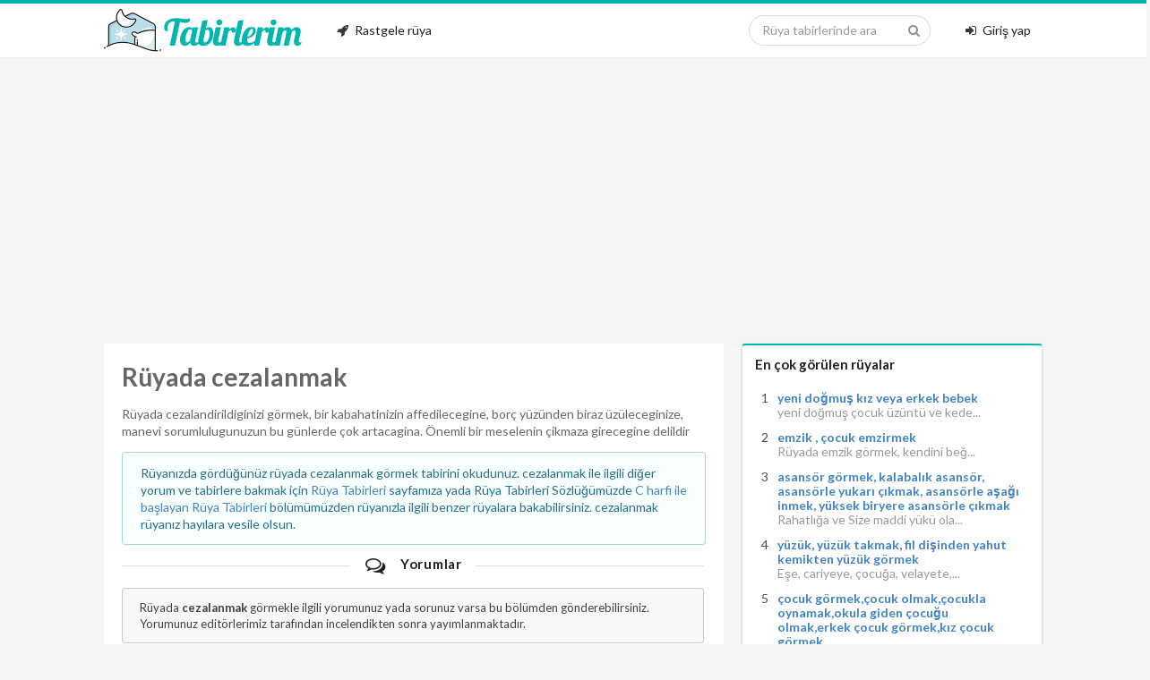

--- FILE ---
content_type: text/html; charset=UTF-8
request_url: https://ruya.tabirlerim.com/ruyada-cezalanmak-r4969/
body_size: 4833
content:
<!doctype html>
<html lang="tr">
<head>
  <meta charset="UTF-8">
  <meta http-equiv="X-UA-Compatible" content="IE=edge,chrome=1">
  <title>rüyada cezalanmak Rüya tabiri</title>
  <meta name="description" content="Türkiyenin rüya tabirleri sitesi. Binlerce kelimenin yanı sıra sizden gelen rüyaları yayınlıyoruz. Hadi sende Rüyanı yaz. rüyada cezalanmak">
  <meta name="keywords" content="rüya tabirleri, rüya tabiri, rüya yorumları, rüya, rüya yorumu, islami rüya tabirleri, rüyalar, islami rüya yorumları, rüyada cezalanmak">
  <meta name="viewport" content="width=device-width, initial-scale=1.0">
  <link rel="shortcut icon" href="https://ruya.tabirlerim.com/favicon.png" type="image/png">
  <link rel="icon" sizes="32x32" href="https://ruya.tabirlerim.com/favicon.png">
  <link rel="apple-touch-icon" href="https://ruya.tabirlerim.com/favicon.png">
  <link rel="apple-touch-icon" sizes="76x76" href="https://ruya.tabirlerim.com/favicon76.png">
  <link rel="apple-touch-icon" sizes="120x120" href="https://ruya.tabirlerim.com/favicon120.png">
  <link rel="apple-touch-icon" sizes="152x152" href="https://ruya.tabirlerim.com/favicon152.png">
  <meta http-equiv="Content-Language" content="tr" />
  <meta name="content-language" content="tr" />
  <link rel="canonical" href="https://ruya.tabirlerim.com/ruyada-cezalanmak-r4969/" />
  <meta property="og:url"           content="https://ruya.tabirlerim.com/ruyada-cezalanmak-r4969/" />
  <meta property="og:type"          content="website" />
  <meta property="og:title"         content="rüyada cezalanmak Rüya tabiri" />
  <meta property="og:description"   content="Türkiyenin rüya tabirleri sitesi. Binlerce kelimenin yanı sıra sizden gelen rüyaları yayınlıyoruz. Hadi sende Rüyanı yaz. rüyada cezalanmak" />
  <meta property="og:image"         content="https://ruya.tabirlerim.com/images/logo-avatar.png" />
  <meta name="twitter:card" content="summary" />
  <meta name="twitter:site" content="@tabirlerim" />
  <meta name="twitter:creator" content="@tabirlerim" />
  <meta name="twitter:title" content="rüyada cezalanmak Rüya tabiri" />
  <meta name="twitter:description" content="Türkiyenin rüya tabirleri sitesi. Binlerce kelimenin yanı sıra sizden gelen rüyaları yayınlıyoruz. Hadi sende Rüyanı yaz. rüyada cezalanmak>" />
  <meta name="twitter:image" content="https://ruya.tabirlerim.com/images/logo-avatar.png" />
  <meta name="google-signin-scope" content="profile email">
  <meta name="google-signin-client_id" content="941508975743-9dpnc6s3l0dbodtb14ho8okkv75126qn.apps.googleusercontent.com">
  <meta name="robots" content="index, follow">
  <script>
    var url_api_arama="https://ruya.tabirlerim.com/api-arama/";
    var url_api_uye="https://ruya.tabirlerim.com/api-uye/";
    var url_api_yorum="https://ruya.tabirlerim.com/api-yorum/";
    var url_tur="";
    var uye_no="";
    var sayfa_adet="";
    var ruya_no="4969";
  </script>
  
  <link rel="stylesheet" href="https://ruya.tabirlerim.com/css/semantic.min.css">
  <link rel="stylesheet" href="https://ruya.tabirlerim.com/css/bricklayer.min.css">
  <link rel="stylesheet" href="https://ruya.tabirlerim.com/css/style.min.css">
</head>
<body>
  <header>
    <div class="ust-cerceve">
      <div class="logo">
        <a href="https://ruya.tabirlerim.com/" title="Rüya Tabirleri">
          <img src="https://ruya.tabirlerim.com/images/logo2x.png" alt="Rüya Tabirleri">
        </a>
      </div>

      <div class="ui secondary menu">
        <a href="https://ruya.tabirlerim.com/ruya-oku/" class="item" title="Rastgele rüya tabiri getir">
          <i class="icon rocket"></i>
          Rastgele rüya
        </a>
        <div class="right menu">
          <div class="ui search item">
            <div class="ui icon input">
              <input class="prompt" type="text" placeholder="Rüya tabirlerinde ara">
              <i class="search link icon"></i>
            </div>
          </div>
                    <div id="uye_div" class="item hide">
            <div class="ui right dropdown item" style="padding:3px;margin-top:0;">
              <img id="uye_gorsel" class="ui avatar image" src="">
              <span id="uye_isim"></span>
              <i class="dropdown icon"></i>
              <div class="menu">
                <a class="item"><i class="setting icon"></i> Hesabım</a>
                <a onclick="uye_cikis();" class="item"><i class="sign out icon"></i> Çıkış</a>
              </div>
            </div>
          </div>

          <a id="uye_div_gir" onclick="uye_girisi_yap();" class="item">
            <i class="sign in icon"></i>
            Giriş yap
          </a>

        </div>
      </div>

    </div>
  </header>
  <div class="ana-konteyner">
    <div style="margin-bottom:20px">
      <script async src="//pagead2.googlesyndication.com/pagead/js/adsbygoogle.js"></script>
      <!-- responsive -->
      <ins class="adsbygoogle"
           style="display:block"
           data-ad-client="ca-pub-9921930344786094"
           data-ad-slot="3258654565"
           data-ad-format="auto"></ins>
      <script>
      (adsbygoogle = window.adsbygoogle || []).push({});
      </script>
    </div>
    <div id="orta" class="orta">
      <div class="okuma-alani">
        <h1>Rüyada cezalanmak</h1>
        <p>
          Rüyada cezalandirildiginizi görmek, bir kabahatinizin affedilecegine, borç yüzünden biraz üzüleceginize, manevi sorumlulugunuzun bu günlerde çok artacagina. Önemli bir meselenin çikmaza girecegine delildir        </p>
        <p>
                  </p>
        <p class="ui info message">
          Rüyanızda gördüğünüz rüyada cezalanmak görmek tabirini okudunuz. cezalanmak ile ilgili diğer yorum ve tabirlere bakmak için <a href="https://ruya.tabirlerim.com/ruya-tabirleri/">Rüya Tabirleri</a> sayfamıza yada Rüya Tabirleri Sözlüğümüzde <a href="https://ruya.tabirlerim.com/ruya-tabiri-c/">C harfi ile başlayan Rüya Tabirleri</a> bölümümüzden rüyanızla ilgili benzer rüyalara bakabilirsiniz. cezalanmak rüyanız hayılara vesile olsun.
        </p>
        <div class="yorum">
          <div class="ui minimal comments">
            <h4 class="ui horizontal divider header">
              <i class="comments outline icon"></i> Yorumlar
            </h4>
            <div class="ui visible small message">
              <p>Rüyada <strong>cezalanmak</strong> görmekle ilgili yorumunuz yada sorunuz varsa bu bölümden gönderebilirsiniz. Yorumunuz editörlerimiz tarafından incelendikten sonra yayımlanmaktadır.</p>
            </div>
            <form class="ui reply form yorum">
              <div class="two fields yorum-gonder-form">
                <div class="field yorum-gonder-text">
                  <textarea name="yorum" id="yorum" rows="2" placeholder="yorum yazın"></textarea>
                </div>
                <div class="field yorum-gonder-tus">
                  <div class="ui blue labeled submit icon button">
                    <i class="icon edit"></i> Gönder
                  </div>
                </div>
              </div>
              <div class="ui error message"></div>
            </form>
            <div class="yeni-yorumlar">
            </div>
          </div>
        </div>
      </div>
    </div>
<div class="sag">

  <div class="ui teal segment">
    <h4 class="ui header">En çok görülen rüyalar</h4>
    <div class="ui middle relaxed ordered selection list">
      <div class="item">
        <div class="content">
          <a href="https://ruya.tabirlerim.com/ruyada-yeni-dogmus-kiz-veya-erkek-bebek-r4577/" class="header">yeni doğmuş kız veya erkek bebek</a>
          yeni doğmuş çocuk üzüntü ve kede...        </div>
      </div>
      <div class="item">
        <div class="content">
          <a href="https://ruya.tabirlerim.com/ruyada-emzik-cocuk-emzirmek-r360/" class="header">emzik , çocuk emzirmek</a>
          Rüyada emzik görmek, kendini beğ...        </div>
      </div>
      <div class="item">
        <div class="content">
          <a href="https://ruya.tabirlerim.com/ruyada-asansor-gormek-kalabalik-asansor-asansorle-yukari-cikmak-asansorle-asagi-inmek-yuksek-biryere-asansorle-cikmak-r2553/" class="header">asansör görmek, kalabalık asansör, asansörle yukarı çıkmak, asansörle aşağı inmek, yüksek biryere asansörle çıkmak</a>
          Rahatlığa ve Size maddi yükü ola...        </div>
      </div>
      <div class="item">
        <div class="content">
          <a href="https://ruya.tabirlerim.com/ruyada-yuzuk-yuzuk-takmak-fil-disinden-yahut-kemikten-yuzuk-gormek-r678/" class="header">yüzük, yüzük takmak, fil dişinden yahut kemikten yüzük görmek</a>
          Eşe, cariyeye, çocuğa, velayete,...        </div>
      </div>
      <div class="item">
        <div class="content">
          <a href="https://ruya.tabirlerim.com/ruyada-cocuk-gormek-r4971/" class="header">çocuk görmek,çocuk olmak,çocukla oynamak,okula giden çocuğu olmak,erkek çocuk görmek,kız çocuk görmek</a>
          Dünyanın süsü ve neşesine, fitne...        </div>
      </div>
    </div>
  </div>

  <div class="reklam">
    <script async src="//pagead2.googlesyndication.com/pagead/js/adsbygoogle.js"></script>
    <!-- responsive -->
    <ins class="adsbygoogle"
      style="display:block"
      data-ad-client="ca-pub-9921930344786094"
      data-ad-slot="3258654565"
      data-ad-format="auto"></ins>
    <script>
      (adsbygoogle = window.adsbygoogle || []).push({});
    </script>
  </div>

  <div class="ui teal segment raised">
    <h4 class="ui header">En son yorumlar</h4>
    <div class="ui middle aligned selection list">
      <div class="item">
        <img class="ui avatar image" src="https://ruya.tabirlerim.com/images/avatar/9.jpg">
        <div class="content">
          <a href="https://ruya.tabirlerim.com/ruyada-birsey-baglamak-r380/" class="header">Mine</a>
          <div class="description">Rüyamda kaynanam benim iç giyimi...</div>
        </div>
      </div>
      <div class="item">
        <img class="ui avatar image" src="https://ruya.tabirlerim.com/images/avatar/3.jpg">
        <div class="content">
          <a href="https://ruya.tabirlerim.com/ruyada-gommek-r4250/" class="header">Mahmut</a>
          <div class="description">saç ve tülbent gömmek</div>
        </div>
      </div>
      <div class="item">
        <img class="ui avatar image" src="https://ruya.tabirlerim.com/images/avatar/8.jpg">
        <div class="content">
          <a href="https://ruya.tabirlerim.com/ruyada-mutfak-gormek-r124/" class="header">Nuriye</a>
          <div class="description">Mutvak dolabı gördüm evimde yok</div>
        </div>
      </div>
      <div class="item">
        <img class="ui avatar image" src="https://ruya.tabirlerim.com/images/avatar/12.jpg">
        <div class="content">
          <a href="https://ruya.tabirlerim.com/ruyada-mutfak-gormek-r124/" class="header">Nuriye</a>
          <div class="description">Evimde mutvak gördüm evinde mutv...</div>
        </div>
      </div>
      <div class="item">
        <img class="ui avatar image" src="https://ruya.tabirlerim.com/images/avatar/8.jpg">
        <div class="content">
          <a href="https://ruya.tabirlerim.com/ruyada-sacma-kursun-r4960/" class="header">Fatmagül</a>
          <div class="description">Rüyamda kurşun çokatılıyordu hat...</div>
        </div>
      </div>
    </div>
  </div>

  <div class="ui teal segment raised">
    <h4 class="ui header">Takip Edin</h4>
    <div class="begen fb">
      <div id="fb-root"></div>
      <script>(function(d, s, id) {
        var js, fjs = d.getElementsByTagName(s)[0];
        if (d.getElementById(id)) return;
        js = d.createElement(s); js.id = id;
        js.src = "//connect.facebook.net/tr_TR/sdk.js#xfbml=1&version=v2.5";
        fjs.parentNode.insertBefore(js, fjs);
      }(document, 'script', 'facebook-jssdk'));</script>
      <div class="fb-like" data-href="https://ruya.tabirlerim.com" data-layout="button_count" data-action="like" data-show-faces="false" data-share="false"></div>
    </div>
    <div class="begen">
      <a href="https://twitter.com/share" class="twitter-share-button" data-url="https://ruya.tabirlerim.com" data-via="tabirlerim">Tweet</a>
      <script>!function(d,s,id){var js,fjs=d.getElementsByTagName(s)[0],p=/^http:/.test(d.location)?'http':'https';if(!d.getElementById(id)){js=d.createElement(s);js.id=id;js.src=p+'://platform.twitter.com/widgets.js';fjs.parentNode.insertBefore(js,fjs);}}(document, 'script', 'twitter-wjs');</script>
    </div>
    <div class="begen gp">
      <script src="https://apis.google.com/js/platform.js" async defer>
        {lang: 'tr'}
      </script>
      <div class="g-plusone" data-size="medium" data-href="https://ruya.tabirlerim.com"></div>
    </div>
  </div>

</div>
  </div>
  <div class="ui small modal yorum-sil">
  <div class="header">
    Yorumunuz silinsin mi?
  </div>
  <div class="content">
  </div>
  <div class="actions">
    <div class="ui positive button">İptal</div>
    <div class="ui negative button">Sil</div>
  </div>
</div>

	<div class="sozler ui clearing">
		<h3>"Şampiyonluğu rüyanda bile görüyorsan uyan ve hemen özür dile"</h3>
		<p>
			<img src="https://ruya.tabirlerim.com/img/0/3.jpg" class="ui avatar mini image"> <b>Muhammed Ali</b> Boksör		</p>
	</div>

	<footer>
		<div class="footer">
			Her hakkı saklıdır © 2006-2026 <a href="https://ruya.tabirlerim.com" title="Rüya Tabirleri">Rüya Tabirleri</a>. <small>0.0214</small>
		</div>
	</footer>
	<div class="ucan-mesaj ui message">
		<div class="header"></div>
	</div>
	<script src="https://ajax.googleapis.com/ajax/libs/jquery/1.10.2/jquery.min.js"></script>
	<script src="https://ruya.tabirlerim.com/css/semantic.min.js"></script>
	<script src="https://ruya.tabirlerim.com/js/bricklayer.min.js"></script>
	<script src="https://ruya.tabirlerim.com/js/main.min.js"></script>
	<div class="ui small modal uye-girisi-yap">
		<div class="content">

			<div class="ui two column middle aligned very relaxed stackable grid">
				<div class="column">
					<div class="ui form">
						<div class="field">
							<label>E-posta</label>
							<div class="ui left icon input">
								<input type="text" placeholder="Eposta adresiniz">
								<i class="user icon"></i>
							</div>
						</div>
						<div class="field">
							<label>Şifre</label>
							<div class="ui left icon input">
								<input type="password" placeholder="Şifreniz">
								<i class="lock icon"></i>
							</div>
						</div>
						<div class="ui blue submit button">Giriş yap</div>
					</div>
				</div>
				<div class="ui vertical divider">
					Veya
				</div>
				<div class="center aligned column">
					<div class="g-signin2" data-onsuccess="onSignIn"></div>
				</div>
			</div>

		</div>
	</div>
	<script>
		function onSignIn(googleUser) {
			var profile = googleUser.getBasicProfile();
			var id_token = googleUser.getAuthResponse().id_token;
			uye_giris(profile,id_token);
		};
	</script>
	<script src="https://apis.google.com/js/platform.js?onload=onLoad" async defer></script>
	<script>
	  (function(i,s,o,g,r,a,m){i['GoogleAnalyticsObject']=r;i[r]=i[r]||function(){
	  (i[r].q=i[r].q||[]).push(arguments)},i[r].l=1*new Date();a=s.createElement(o),
	  m=s.getElementsByTagName(o)[0];a.async=1;a.src=g;m.parentNode.insertBefore(a,m)
	  })(window,document,'script','https://www.google-analytics.com/analytics.js','ga');
	  ga('create', 'UA-78349323-1', 'auto');
	  ga('send', 'pageview');
	</script>
	<!-- Yandex.Metrika counter --><script type="text/javascript">(function (d, w, c) { (w[c] = w[c] || []).push(function() { try { w.yaCounter37576520 = new Ya.Metrika({id:37576520, clickmap:true, trackLinks:true, accurateTrackBounce:true}); } catch(e) { } }); var n = d.getElementsByTagName("script")[0], s = d.createElement("script"), f = function () { n.parentNode.insertBefore(s, n); }; s.type = "text/javascript"; s.async = true; s.src = (d.location.protocol == "https:" ? "https:" : "http:") + "//mc.yandex.ru/metrika/watch.js"; if (w.opera == "[object Opera]") { d.addEventListener("DOMContentLoaded", f, false); } else { f(); } })(document, window, "yandex_metrika_callbacks");</script><noscript><div><img src="//mc.yandex.ru/watch/37576520" style="position:absolute; left:-9999px;" alt="" /></div></noscript><!-- /Yandex.Metrika counter -->
<script defer src="https://static.cloudflareinsights.com/beacon.min.js/vcd15cbe7772f49c399c6a5babf22c1241717689176015" integrity="sha512-ZpsOmlRQV6y907TI0dKBHq9Md29nnaEIPlkf84rnaERnq6zvWvPUqr2ft8M1aS28oN72PdrCzSjY4U6VaAw1EQ==" data-cf-beacon='{"version":"2024.11.0","token":"80a0e015e4d24076a5e5791d1b3a3d5f","r":1,"server_timing":{"name":{"cfCacheStatus":true,"cfEdge":true,"cfExtPri":true,"cfL4":true,"cfOrigin":true,"cfSpeedBrain":true},"location_startswith":null}}' crossorigin="anonymous"></script>
</body>
</html>


--- FILE ---
content_type: text/html; charset=utf-8
request_url: https://accounts.google.com/o/oauth2/postmessageRelay?parent=https%3A%2F%2Fruya.tabirlerim.com&jsh=m%3B%2F_%2Fscs%2Fabc-static%2F_%2Fjs%2Fk%3Dgapi.lb.en.2kN9-TZiXrM.O%2Fd%3D1%2Frs%3DAHpOoo_B4hu0FeWRuWHfxnZ3V0WubwN7Qw%2Fm%3D__features__
body_size: -56
content:
<!DOCTYPE html><html><head><title></title><meta http-equiv="content-type" content="text/html; charset=utf-8"><meta http-equiv="X-UA-Compatible" content="IE=edge"><meta name="viewport" content="width=device-width, initial-scale=1, minimum-scale=1, maximum-scale=1, user-scalable=0"><script src='https://ssl.gstatic.com/accounts/o/2580342461-postmessagerelay.js' nonce="euV-mBRAD44C6E1wWG7Fsw"></script></head><body><script type="text/javascript" src="https://apis.google.com/js/rpc:shindig_random.js?onload=init" nonce="euV-mBRAD44C6E1wWG7Fsw"></script></body></html>

--- FILE ---
content_type: text/html; charset=utf-8
request_url: https://www.google.com/recaptcha/api2/aframe
body_size: 266
content:
<!DOCTYPE HTML><html><head><meta http-equiv="content-type" content="text/html; charset=UTF-8"></head><body><script nonce="Lys6dGdMYl74WcDg2SlViw">/** Anti-fraud and anti-abuse applications only. See google.com/recaptcha */ try{var clients={'sodar':'https://pagead2.googlesyndication.com/pagead/sodar?'};window.addEventListener("message",function(a){try{if(a.source===window.parent){var b=JSON.parse(a.data);var c=clients[b['id']];if(c){var d=document.createElement('img');d.src=c+b['params']+'&rc='+(localStorage.getItem("rc::a")?sessionStorage.getItem("rc::b"):"");window.document.body.appendChild(d);sessionStorage.setItem("rc::e",parseInt(sessionStorage.getItem("rc::e")||0)+1);localStorage.setItem("rc::h",'1770024257185');}}}catch(b){}});window.parent.postMessage("_grecaptcha_ready", "*");}catch(b){}</script></body></html>

--- FILE ---
content_type: text/css
request_url: https://ruya.tabirlerim.com/css/style.min.css
body_size: 979
content:
.footer,.reklam,.sozler{text-align:center}*,:after,:before{-webkit-box-sizing:border-box;-moz-box-sizing:border-box;box-sizing:border-box}body{margin-left:auto;margin-right:auto;width:100%;height:100%;position:absolute;background-color:#f5f5f5;color:#666}.blog-alani,.okuma-alani,header{background-color:#fff}header{display:flex;width:100%;position:relative;webkit-box-shadow:rgba(0,0,0,.1) 0 0 2px;-moz-box-shadow:rgba(0,0,0,.1) 0 0 2px;box-shadow:rgba(0,0,0,.1) 0 0 2px;border-top:4px solid #00b5ad}.ust-cerceve{width:1078px;padding:0 15px;margin:0 auto;position:relative;height:60px}.ust-cerceve .logo{position:absolute;top:5px;height:50px}.ust-cerceve .logo a{display:block;height:50px}.ust-cerceve .logo a img{height:50px}.ust-cerceve .ui.secondary.menu{margin-top:0;margin-left:240px;height:60px}.ana-konteyner{margin:20px auto;max-width:1078px;padding:0 15px}.kategori,.orta{margin-bottom:20px}.orta{width:calc(100% - 356px);float:left}.sayfa-numara{float:left;margin:15px 0;width:100%;display:block}.okuma-alani{width:100%;padding:20px}.okuma-alani .icerik{padding:20px;font-size:15px;line-height:23px;letter-spacing:.5px}.sag{width:336px;float:right;margin-bottom:20px}.begen{display:inline-block;margin-right:5px}.begen.fb{position:relative;top:-4px}.begen.gp{margin-right:0}.reklam{height:280px;margin-bottom:10px}.blog-alani{border:1px solid #d9e4ea;font-size:12px;border-radius:3px}.blog-alani li.baslik{border-bottom:1px solid #d9e4ea;padding:10px 0;margin:0 10px}.blog-alani li:first-child a{padding-top:10px}.blog-alani li a{padding:5px 0;margin:0 10px;color:#2c4455;overflow:hidden;zoom:1;display:block}.blog-alani li a:hover{background-color:rgba(0,0,0,.025)}.blog-alani li:nth-child(2) a{margin-top:5px}.blog-alani li:last-child a{margin-bottom:5px}.blog-alani li img{width:35px;height:35px;float:left;margin-right:10px}.blog-alani li .baslik{line-height:35px;overflow:hidden;height:35px;text-overflow:ellipsis;width:calc(100% - 45px);white-space:nowrap}.etiket-alani{border:1px solid #d9e4ea;background-color:#fff;font-size:12px;border-radius:3px;padding:10px;margin-top:10px;max-height:205px;overflow-y:overlay;overflow-x:hidden}.etiket-alani .baslik{border-bottom:1px solid #d9e4ea;padding-bottom:10px;margin-bottom:10px}.etiket-alani .tag{font-size:12px;background:#f5f5f5;color:#4E5969;float:left;margin:0 2px 2px 0;padding:2px 6px;display:inline-block;text-decoration:none}.ucan-mesaj{display:none;position:fixed!important;margin:0!important;top:10px;right:10px}.sozler{display:flex;width:100%;padding:30px;background-color:#fff;border-top:1px solid rgba(34,36,38,.15);margin-top:20px;flex-direction:column}.sozler>h3,.sozler>p{text-align:center;display:block}footer{width:100%;float:left}.footer{margin:0 auto;padding:20px 0;border-top:1px solid #d9e4ea;background:#1b1c1d;color:rgba(255,255,255,.9)}.footer .fa{font-size:16px}.footer a{color:rgba(255,255,255,.5)}.footer a:not(.icon):hover{border-bottom-color:#1fc8db}.footer a:not(.icon){border-bottom:1px solid #d3d6db}.footer a:hover{color:rgba(255,255,255,1)}.bricklayer-column>.column{margin-bottom:10px}.sayfa-ileri-geri{margin:0 4px!important}.sayfa-ileri-geri>.floated,.sayfa-ileri-geri>.left.floated>.inline.fields{margin-bottom:0}.sayfa-ileri-geri>.left.floated{position:initial}.sayfa-ileri-geri>.left.floated>.inline.fields>.field>button{position:relative;top:2px;height:35px}.sayfa-ileri-geri>.left.floated>.inline.fields>.field>input{margin-right:-1px;width:62px;border-radius:.28571429rem 0 0 .28571429rem}.hide{display:none!important}#uye_div{margin-right:0;padding-right:0}.yorum-duzelt-text,.yorum-duzelt-tus>.submit,.yorum-gonder-text,.yorum-gonder-tus>.submit{margin-right:0!important}.yeni-yorum{display:none}.yorum-gonder-text{width:100%!important}.yorum-gonder-text>textarea{height:50px!important}.yorum-gonder-text>textarea:focus{height:80px!important}.yorum-gonder-tus{width:140px!important}.yorum-duzelt-text{width:100%!important}.yorum-duzelt-text>textarea{height:50px!important;margin-top:0!important;min-height:inherit!important}.yorum-duzelt-tus{width:120px!important}@media screen and (min-width:900px){.mobi{display:none}.bricklayer-column-sizer{width:33.33%}}@media screen and (max-width:899px){.orta,.sag{width:100%}.mobi{display:none}.sag{margin-top:10px;float:right}.bricklayer-column-sizer{width:50%}}@media screen and (max-width:500px){.bricklayer-column-sizer,.orta,.sag{width:100%}.desk{display:none}.sag{margin-top:10px;float:right}header{margin-bottom:10px}.ust-cerceve{padding:0 10px}}.oval{border-radius:500rem!important}

--- FILE ---
content_type: application/javascript
request_url: https://ruya.tabirlerim.com/js/main.min.js
body_size: 1133
content:
$(".ui.search").search({apiSettings:{url:url_api_arama+"{query}/"},fields:{results:"ruya",title:"baslik",url:"url"},minCharacters:3});$(".ui.dropdown").dropdown();$(".kategori .labels .label").popup({inline:true,position:"top center",});if(url_tur=="kategori"||url_tur=="etiket"){var bricklayer=new Bricklayer(document.querySelector(".bricklayer"))}function uye_girisi_yap(){$(".uye-girisi-yap").modal("show")}function ucan_mesaj(b,a){$(".ucan-mesaj").removeClass("positive");$(".ucan-mesaj").removeClass("info");$(".ucan-mesaj").removeClass("negative");$(".ucan-mesaj").addClass(b);$(".ucan-mesaj>.header").html(a);$(".ucan-mesaj").transition("scale");var c=setInterval(function(){$(".ucan-mesaj").removeClass("visible").hide()},5000)}function uye_giris(c,b){var a=[];a[0]="giris";a[1]=c.getId();a[2]=c.getName();a[3]=c.getGivenName();a[4]=c.getFamilyName();a[5]=c.getImageUrl();a[6]=c.getEmail();a[7]=b;$.post(url_api_uye,{veri:a},function(){},"json").done(function(d){$(".uye-girisi-yap").modal("hide");$("#uye_gorsel").attr("src",d.gorsel);$("#uye_isim").html(d.isim);$("#uye_div").removeClass("hide");$("#uye_div_gir").addClass("hide")}).fail(function(){$(".uye-girisi-yap").modal("hide");ucan_mesaj("negative","Hata meydana geldi")})}function uye_cikis(){var a=gapi.auth2.getAuthInstance();a.signOut();var b=[];b[0]="cikis";$.post(url_api_uye,{veri:b},function(){}).done(function(){$("#uye_div").addClass("hide");$("#uye_div_gir").removeClass("hide");location.reload()}).fail(function(){ucan_mesaj("negative","Hata meydana geldi")})}$form_yorum=$(".ui.form.yorum");function yorum_gonder(){var a=[];a[0]="kaydet";a[1]=$("#yorum").val();a[2]=ruya_no;$.post(url_api_yorum,{veri:a},function(){},"json").done(function(c){var b='<div class="comment yeni-yorum" id="yorum_'+c.no+'">';b+='<a class="avatar">';b+='<img src="'+c.avatar+'">';b+="</a>";b+='<div class="content">';b+='<a class="author">'+c.isim+"</a>";b+='<div class="metadata">';b+='<span class="date">'+c.sure+"</span>";b+="</div>";b+='<div class="text">';b+=c.icerik;b+="</div>";b+='<div class="actions">';b+="<a onclick=\"yorum_duzelt('"+c.no+"')\">Düzelt</a>";b+="<a onclick=\"yorum_sil('"+c.no+"')\">Sil</a>";b+="</div>";b+="</div>";b+="</div>";$(".yeni-yorumlar").prepend(b);$(".yeni-yorum").transition("fade down");$(".yeni-yorum").removeClass("yeni-yorum");$form_yorum.form("clear");ucan_mesaj("positive","Yorumunuz gönderildi.")}).fail(function(){ucan_mesaj("negative","Hata meydana geldi")})}function yorum_islem(c,d,b){var a=[];a[0]=c;a[1]=d;a[2]=$("#yorum_"+d+">.content>.text").html();$.post(url_api_yorum,{veri:a},function(){},"json").done(function(e){if(c=="sil"&&e.islem=="1"){$("#yorum_"+d).remove()}else{if(c=="sil"){ucan_mesaj("negative","Hata meydana geldi")}}}).fail(function(){ucan_mesaj("negative","Hata meydana geldi")})}function yorum_sil(b){var a=$(".modal.yorum-sil");var c=$("#yorum_"+b+">.content>.text").html();a.children(".content").html(c);a.modal({closable:false,onDeny:function(){yorum_islem("sil",b,"")},onApprove:function(){}}).modal("show")}function yorum_duzelt(c){var a=$("#yorum_"+c+">.content");var d=$("#yorum_"+c+">.content>.text");if(d.hasClass("hide")){d.removeClass("hide");a.children(".form").remove();return false}d.addClass("hide");var b='<form class="ui reply form">';b+='<div class="two fields yorum-duzelt">';b+='<div class="field yorum-duzelt-text">';b+='<textarea name="yorum">'+d.html()+"</textarea>";b+="</div>";b+='<div class="field yorum-duzelt-tus">';b+='<div class="small ui positive submit labeled icon button" onclick="yorum_duzelt_kaydet(\''+c+"');\">";b+='<i class="icon save"></i> Kaydet';b+="</div>";b+="</div>";b+="</div>";b+="</form>";a.append(b)}function yorum_duzelt_kaydet(c){var a=$("#yorum_"+c+">.content");var d=$("#yorum_"+c+">.content>.text");var b=$("#yorum_"+c+">.content>.form textarea").val();d.html(b);d.removeClass("hide");a.children(".form").remove();yorum_islem("duzelt",c,b)}$form_yorum.form({on:"submit",inline:true,onSuccess:function(){yorum_gonder();return false},fields:{yorum:{identifier:"yorum",rules:[{type:"minLength[10]",prompt:"Gereğinden fazla kısa"}]},}});$(".sayfa-ileri-geri form").form({on:"blur",inline:true,onSuccess:function(){var a=$("#url").val();var b=$("#sayfa").val();window.location.replace(a+b+"/");return false},fields:{sayfa:{identifier:"sayfa",rules:[{type:"integer[1.."+sayfa_adet+"]",prompt:"1-"+sayfa_adet+" arası sayfa numarası giriniz"}]},}});

--- FILE ---
content_type: text/plain
request_url: https://www.google-analytics.com/j/collect?v=1&_v=j102&a=896057407&t=pageview&_s=1&dl=https%3A%2F%2Fruya.tabirlerim.com%2Fruyada-cezalanmak-r4969%2F&ul=en-us%40posix&dt=r%C3%BCyada%20cezalanmak%20R%C3%BCya%20tabiri&sr=1280x720&vp=1280x720&_u=IEBAAEABAAAAACAAI~&jid=387455006&gjid=1637489799&cid=113272154.1770024256&tid=UA-78349323-1&_gid=745604401.1770024256&_r=1&_slc=1&z=551839138
body_size: -451
content:
2,cG-BLMVFMFRTL